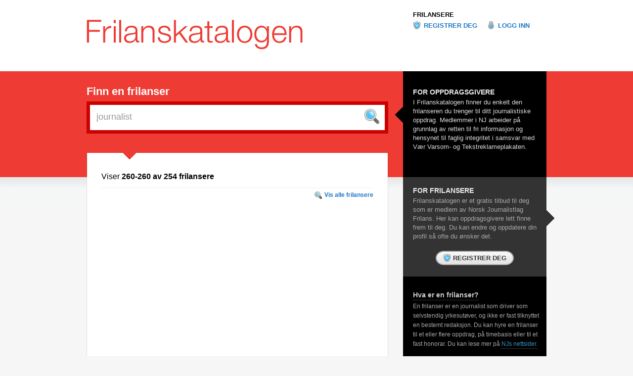

--- FILE ---
content_type: text/html; charset=utf-8
request_url: https://www.frilanskatalogen.no/?orderby=ascend_by_area&page=27&q=journalist
body_size: 4958
content:
<!DOCTYPE html>
<html lang="en">
<head>
	<meta http-equiv="Content-Type" content="text/html; charset=utf-8"/>
	<title>Frilanskatalogen</title>
  <link rel="stylesheet" type="text/css" href="/stylesheets/screen.css" media="all">
  <link rel="stylesheet" type="text/css" href="/stylesheets/print.css" media="print">
	
	<script type="text/javascript">
  var _gaq = _gaq || [];
  _gaq.push(['_setAccount', 'UA-19574753-1']);
  _gaq.push(['_trackPageview']);

  (function() {
    var ga = document.createElement('script'); ga.type = 'text/javascript'; ga.async = true;
    ga.src = ('https:' == document.location.protocol ? 'https://ssl' : 'http://www') + '.google-analytics.com/ga.js';
    var s = document.getElementsByTagName('script')[0]; s.parentNode.insertBefore(ga, s);
  })();
	</script>
	<meta name="csrf-param" content="authenticity_token" />
<meta name="csrf-token" content="SSJu-SFh42ZTu3iYAcWGY-YPp0X05jn__YvYnOnLguTXH3_cesFEWvWt0OdKxj-o7RwnpEJawgAGvtRz15J_WQ" />
</head>
<body class="home">
<div id="masthead">
	<div id="header">
		<div id="profile">
			<a href="/" id="logo"><img src="/gfx/logo.gif" alt="Frilanskatalogen" /></a>
		</div>
		<div id="global">
			<h4>Frilansere</h4>
			<ul>
				<li class="register"><a href="/profil/ny">Registrer deg</a></li>
				<li class="login"><a href="/login">Logg inn</a></li>
			</ul>
		</div>
	</div>
</div>
<div id="section">
	<div id="intro">
		<h1>Finn en frilanser</h1>
		<div class="form">
			<form action="/" method="get">
			<fieldset><p>
				<input type="text" name="q" size="20" value="journalist" class="intext" />
				<input type="image" alt="Søk" name="button" class="inbutton" src="/gfx/btn_search.png" />
			</p></fieldset>
			</form>
		</div>
		<div class="placeholder">
			<h2>For oppdragsgivere</h2>
			<p>I Frilanskatalogen finner du enkelt den frilanseren du trenger til ditt journalistiske oppdrag. Medlemmer i NJ arbeider på grunnlag av retten til fri informasjon og hensynet til faglig integritet i samsvar med Vær Varsom- og Tekstreklameplakaten.</p>
		</div>
	</div>
</div>


<div id="content">
	<div id="context">
	<div id="article" class="results">
	<h3>
	<span>Viser</span>
	260-260
	av 254 frilansere
	
	</h3>
	<div class="controls">
		<ul>
			<li class="search"><a href="/">Vis alle frilansere</a></li>
		</ul>
	</div>
</div>
<div id="aside">
	<div class="freelance placeholder">
		<h2>For frilansere</h2>
		<p>Frilanskatalogen er et gratis tilbud til deg som er medlem av Norsk Journalistlag Frilans. Her kan oppdragsgivere lett finne frem til deg. Du kan endre og oppdatere din profil så ofte du ønsker det.</p>
		<div class="controls">
			<!--
			<button value="submit" class="submit"><span><img src="/gfx/ico_register.png" alt="Registrer deg" /> Registrer deg</span></button>
			-->
			<a class="submit" href="/profil/ny"><span><img src="/gfx/ico_register.png" alt="Registrer deg">Registrer deg</img></span></a>
		</div>
	</div>
	<div class="placeholder">
		<h4><a href="#">Hva er en frilanser?</a></h4>
		<p>
			En frilanser er en journalist som driver som selvstendig yrkesutøver, og ikke er fast tilknyttet en bestemt redaksjon. Du kan hyre en frilanser til et eller flere oppdrag, på timebasis eller til et fast honorar. Du kan lese mer på <a href="https://www.nj.no/frilans">NJs nettsider.</a>
			</p>
	</div>
	<div class="placeholder">
		<h4><a href="#">Hva koster en frilanser?</a></h4>
		<p>
			En frilanser forhandler selv prisen på sitt arbeid. Les mer om <a href="https://www.nj.no/vare-lag/nj-frilans/din-okonomi/veiledende-frilanssatser/">Veiledende frilanssatser</a>, <a href="https://www.nj.no/vare-lag/nj-frilans/din-okonomi/nj-timepris/">NJ Timepris</a> og <a href="https://www.nj.no/dokumentarkiv/rammeavtale-for-frilansere/">Rammeavtale for frilansere</a>.
		</p>
	</div>
</div>
	</div>
	<div id="list">
		<div class="group first">
			<div class="teaser">
				<div class="image">
					<a href="http://www.nj.no"><img src="/gfx/njlogo2014_black_red.png" alt="Norsk Journalistlag" /></a>
				</div>
				<div class="text">
					<h3>Om Frilanskatalogen</h3>
					<p>
						Frilanskatalogen er utviklet og driftes av Norsk Journalistlag (NJ).
						Den viser de frilansjournalister og - fotografer som er medlemmer i NJ og som har registrert seg i katalogen.
						Her kan oppdragsgivere enkelt finne frem til aktuelle frilansere, og ta direkte kontakt.
					</p>
					<p><a href="http://www.nj.no/no/Om_NJ/">Les mer om Norsk Journalistlag</a></p>
					<h3>Om NJ Frilans</h3>
					<p>
							NJ Frilans er et lag i Norsk Journalistlag. Journalister og fotografer som har journalistikk som yrke, kan søke om medlemskap. Norsk Journalistlag arbeider for medlemmenes arbeidsbetingelser og for journalistikkens vilkår i samfunnet.
					</p>
					<p><a href="http://www.nj.no/no/Lag_og_klubber/Frilansjournalistene/Om_FJ/">Les mer om NJ Frilans</a>
					</p>
				</div>
			</div>
		</div>
	</div>
</div>

<div id="footer">
	<div id="copyright">
		<p>
			<span><strong><a href="http://nj.no">Norsk Journalistlag</a></strong></span>
			<span>Postboks 9001</span> <span>Grønland</span>
			<span>0133 Oslo</span> <span>Tlf: 22 20 11 10</span>
			<span>E-post: <a href="mailto:nj@nj.no">nj@nj.no</a></span>
		</p>
	</div>
</div>

<script src="/assets/application-7974053f01c8f17c6d5ec485b37d2a193cb4a5a26f8879e9e249eab4ee5d7af6.js"></script>


</body>
</html>